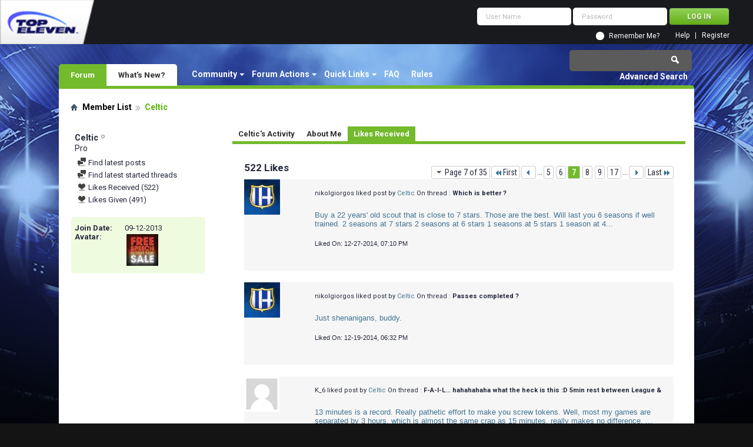

--- FILE ---
content_type: text/html; charset=utf-8
request_url: https://forum.topeleven.com/member.php?u=39149&tab=likes_received&page=7
body_size: 11120
content:
<!DOCTYPE html PUBLIC "-//W3C//DTD XHTML 1.0 Transitional//EN" "http://www.w3.org/TR/xhtml1/DTD/xhtml1-transitional.dtd">
<html xmlns="http://www.w3.org/1999/xhtml" dir="ltr" lang="en" id="vbulletin_html">
<head>
	<meta http-equiv="Content-Type" content="text/html; charset=utf-8" />
<meta id="e_vb_meta_bburl" name="vb_meta_bburl" content="https://forum.topeleven.com" />
<base href="https://forum.topeleven.com/" /><!--[if IE]></base><![endif]-->
<meta name="generator" content="vBulletin 4.2.4" />

	<link rel="Shortcut Icon" href="favicon.ico" type="image/x-icon" />


		<meta name="keywords" content="Celtic,top eleven, football manager, forum, nordeus, facebook, online football game, games, sport" />
		<meta name="description" content="Celtic is a Pro in the Top Eleven Forum. View Celtic's profile." />





	
		<script type="text/javascript" src="https://ajax.googleapis.com/ajax/libs/yui/2.9.0/build/yuiloader-dom-event/yuiloader-dom-event.js"></script>
	

<script type="text/javascript">
<!--
	if (typeof YAHOO === 'undefined') // Load ALL YUI Local
	{
		document.write('<script type="text/javascript" src="clientscript/yui/yuiloader-dom-event/yuiloader-dom-event.js?v=424"><\/script>');
		document.write('<script type="text/javascript" src="clientscript/yui/connection/connection-min.js?v=424"><\/script>');
		var yuipath = 'clientscript/yui';
		var yuicombopath = '';
		var remoteyui = false;
	}
	else	// Load Rest of YUI remotely (where possible)
	{
		var yuipath = 'https://ajax.googleapis.com/ajax/libs/yui/2.9.0/build';
		var yuicombopath = '';
		var remoteyui = true;
		if (!yuicombopath)
		{
			document.write('<script type="text/javascript" src="https://ajax.googleapis.com/ajax/libs/yui/2.9.0/build/connection/connection-min.js?v=424"><\/script>');
		}
	}
	var SESSIONURL = "s=497e417bddcdcc018013499e8629c572&";
	var SECURITYTOKEN = "guest";
	var IMGDIR_MISC = "images/misc";
	var IMGDIR_BUTTON = "images/buttons";
	var vb_disable_ajax = parseInt("0", 10);
	var SIMPLEVERSION = "424";
	var BBURL = "https://forum.topeleven.com";
	var LOGGEDIN = 0 > 0 ? true : false;
	var THIS_SCRIPT = "member";
	var RELPATH = "member.php?u=39149&amp;tab=likes_received&amp;page=7";
	var PATHS = {
		forum : "",
		cms   : "",
		blog  : ""
	};
	var AJAXBASEURL = "https://forum.topeleven.com/";
// -->
</script>
<script type="text/javascript" src="https://forum.topeleven.com/clientscript/vbulletin-core.js?v=424"></script>





	<link rel="stylesheet" type="text/css" href="css.php?styleid=7&amp;langid=1&amp;d=1686038418&amp;td=ltr&amp;sheet=bbcode.css,editor.css,popupmenu.css,reset-fonts.css,vbulletin.css,vbulletin-chrome.css,vbulletin-formcontrols.css,vbseo_buttons.css" />

	<!--[if lt IE 8]>
	<link rel="stylesheet" type="text/css" href="css.php?styleid=7&amp;langid=1&amp;d=1686038418&amp;td=ltr&amp;sheet=popupmenu-ie.css,vbulletin-ie.css,vbulletin-chrome-ie.css,vbulletin-formcontrols-ie.css,editor-ie.css" />
	<![endif]-->


<!-- Google tag (gtag.js) -->
<script async src="https://www.googletagmanager.com/gtag/js?id=G-ZKDBBV4CNF"></script>
<script>
  window.dataLayer = window.dataLayer || [];
  function gtag(){dataLayer.push(arguments);}
  gtag('js', new Date());

  gtag('config', 'G-ZKDBBV4CNF');
</script>

	<title>View Profile: Celtic - Top Eleven Forum</title>
	
	<script type="text/javascript" src="clientscript/vbulletin_quick_edit_generic.js?v=424"></script>
	<script type="text/javascript" src="clientscript/vbulletin_quick_edit_visitormessage.js?v=424"></script>
	<script type="text/javascript" src="clientscript/vbulletin_activitystream.js?v=424"></script>
	<script type="text/javascript">

	<!--
	var isIE7 = navigator.userAgent.toLowerCase().indexOf('msie 7') != -1;
	var isIE = navigator.userAgent.toLowerCase().indexOf('msie') != -1;
	var isIE6 = navigator.userAgent.toLowerCase().indexOf('msie 6') != -1;
	var THISUSERID = 39149;


	vB_XHTML_Ready.subscribe(init_PostBits_Lite);

	function init_PostBits_Lite()
	{
		var postbits = YAHOO.util.Dom.getElementsByClassName("postbit_lite", "li", "postlist");
		for (var i = 0; i < postbits.length; i++)
		{
			new PostBit_Lite(postbits[i]);
		}
	}

	function PostBit_Lite(postbit)
	{
		this.postbit = YAHOO.util.Dom.get(postbit);
		this.postid = postbit.id.substr("piccom_".length);
		this.inlinemod = new InlineModControl(this.postbit, this.postid, "imodsel");
	}

	function getParentElement(starterElement, classPattern, testTagName) {
		var currElement = starterElement;
		var foundElement = null;
		while(!foundElement && (currElement = currElement.parentNode)) {
			if ((classPattern && (currElement.className.indexOf(classPattern) != -1)) || (testTagName && (testTagName.toLowerCase() == currElement.tagName.toLowerCase()))) 
			{
				foundElement = currElement;
			}
		}
		//go up the parentNode tree until found element with matching className
		return foundElement;
	}

	//getParentElement
	function tabViewPicker(anchorObject) {
		var clickedTabId = null;
		var tabtree = getParentElement(anchorObject,"tabslight");
		var anchorInventory = tabtree.getElementsByTagName("a");

		var tabIds = [];
		for (var i=0; (currAnchor = anchorInventory[i]); i++) {
			var anchorId = currAnchor.href.substring(currAnchor.href.indexOf("#") + 1, currAnchor.href.length);
			var parentDd = getParentElement(currAnchor,null,"dd");
			if (currAnchor == anchorObject) {
				clickedTabId = anchorId;
				parentDd.className = "userprof_module";
			}
			else
			{
				parentDd.className = "userprof_moduleinactive";
			}
			tabIds.push(anchorId);
		}
	
		//loop thru anchors to gather all tab IDs and set appropriate selected status
		for (var j=0; (currTabId = tabIds[j]); j++) {
			var elem = document.getElementById("view-" + currTabId);
			if (!elem) {continue;}
			if (currTabId == clickedTabId) {
				//elem.className="selected_view_section";
				YAHOO.util.Dom.replaceClass(elem, "view_section", "selected_view_section");
			}
			else
			{
				//elem.className="view_section";
				YAHOO.util.Dom.replaceClass(elem, "selected_view_section", "view_section");
			}
		}

		//set appropriate status on all tabs.
		return false;
	}
	//-->
    </script>

	

	

	
		<link rel="stylesheet" type="text/css" href="css.php?styleid=7&amp;langid=1&amp;d=1686038418&amp;td=ltr&amp;sheet=activitystream.css,sidebar.css,forumbits.css,postbit.css,postbit-lite.css,showthread.css,member.css,user,39149" />
	

	<style type="text/css"></style>

	<!--[if lt IE 8]><link rel="stylesheet" type="text/css" href="css.php?styleid=7&amp;langid=1&amp;d=1686038418&amp;td=ltr&amp;sheet=sidebar-ie.css,member-ie.css,postbit-lite-ie.css" /><![endif]-->

	

	
		<link rel="stylesheet" type="text/css" href="css.php?userid=39149&amp;cssuid=0&amp;d=1768605632&amp;td=ltr&amp;styleid=0&amp;sheet=userprofile.css" />
		<link rel="stylesheet" type="text/css" href="css.php?styleid=7&amp;langid=1&amp;d=1686038418&amp;td=ltr&amp;sheet=additional.css" />
<script type="text/javascript" src="vbseo/resources/scripts/vbseo_ui.js?v=a4"></script>
<script type="text/javascript">
 YAHOO.util.Event.onDOMReady(function (){
 	vbseoui = new vBSEO_UI();
 	vbseoui.page_init(Array('postbody','blogbit','content','postcontainer','vbseo_like_postbit'), Array("php",1));
 });
</script>

	
</head>

<body>
	
<!-- Tapatalk Detect body start -->
<script type="text/javascript">if (typeof(tapatalkDetect) == "function") tapatalkDetect()</script>
<!-- Tapatalk Detect banner body end -->

<div class="above_body"> <!-- closing tag is in template navbar -->
<div id="header" class="floatcontainer doc_header">
	<div><a onclick="_gaq.push(['_trackEvent', 'Outgoing', 'www.topeleven.com', '/']);" name="top" href="http://www.topeleven.com/" class="logo-image"><img src="images/mobile/topeleven-logo.png" alt="Top Eleven Forum - Powered by vBulletin" /></a></div>
	<div id="toplinks" class="toplinks">
		
<div style="om_loginform">
			<script type="text/javascript" src="clientscript/vbulletin_md5.js?v=424"></script>
			<form id="navbar_loginform" action="login.php?do=login" method="post" onsubmit="md5hash(vb_login_password, vb_login_md5password, vb_login_md5password_utf, 0)">
				<fieldset id="logindetails" class="logindetails">
					<div>
						<div>
					<input type="text" class="textbox default-value" name="vb_login_username" id="navbar_username" size="10" accesskey="u" tabindex="101" value="User Name" />
					<input type="password" class="textbox" tabindex="102" name="vb_login_password" id="navbar_password" size="10" />
					<input type="text" class="textbox default-value" tabindex="102" name="vb_login_password_hint" id="navbar_password_hint" size="10" value="Password" style="display:none;" />
					<input type="submit" class="loginbutton" tabindex="104" value="Log in" title="Enter your username and password in the boxes provided to login, or click the 'register' button to create a profile for yourself." accesskey="s" />
						</div>
					</div>
				</fieldset>
				<div id="remember" class="remember">
					<input type="checkbox" name="cookieuser" value="1" id="cb_cookieuser_navbar" class="cb_cookieuser_navbar" accesskey="c" tabindex="103" /> <label for="cb_cookieuser_navbar">Remember Me?</label>
				</div>

				<input type="hidden" name="s" value="497e417bddcdcc018013499e8629c572" />
				<input type="hidden" name="securitytoken" value="guest" />
				<input type="hidden" name="do" value="login" />
				<input type="hidden" name="vb_login_md5password" />
				<input type="hidden" name="vb_login_md5password_utf" />
			</form>
			<script type="text/javascript">
			YAHOO.util.Dom.setStyle('navbar_password_hint', "display", "inline");
			YAHOO.util.Dom.setStyle('navbar_password', "display", "none");
			vB_XHTML_Ready.subscribe(function()
			{
			//
				YAHOO.util.Event.on('navbar_username', "focus", navbar_username_focus);
				YAHOO.util.Event.on('navbar_username', "blur", navbar_username_blur);
				YAHOO.util.Event.on('navbar_password_hint', "focus", navbar_password_hint);
				YAHOO.util.Event.on('navbar_password', "blur", navbar_password);
			});
			
			function navbar_username_focus(e)
			{
			//
				var textbox = YAHOO.util.Event.getTarget(e);
				if (textbox.value == 'User Name')
				{
				//
					textbox.value='';
					textbox.style.color='#26293c';
				}
			}

			function navbar_username_blur(e)
			{
			//
				var textbox = YAHOO.util.Event.getTarget(e);
				if (textbox.value == '')
				{
				//
					textbox.value='User Name';
					textbox.style.color='#26293c';
				}
			}
			
			function navbar_password_hint(e)
			{
			//
				var textbox = YAHOO.util.Event.getTarget(e);
				
				YAHOO.util.Dom.setStyle('navbar_password_hint', "display", "none");
				YAHOO.util.Dom.setStyle('navbar_password', "display", "inline");
				YAHOO.util.Dom.get('navbar_password').focus();
			}

			function navbar_password(e)
			{
			//
				var textbox = YAHOO.util.Event.getTarget(e);
				
				if (textbox.value == '')
				{
					YAHOO.util.Dom.setStyle('navbar_password_hint', "display", "inline");
					YAHOO.util.Dom.setStyle('navbar_password', "display", "none");
				}
			}
			</script>
				</div>

			<ul class="nouser">
			
				<li><a href="register.php" rel="nofollow">Register</a></li>
			
				<li><a rel="help" href="faq.php">Help</a></li>
				
				
			</ul>
		
	</div>
	<div class="ad_global_header">
		
		
	</div>
	<hr />
</div>
	<div id="navbar" class="navbar">
	<ul id="navtabs" class="navtabs floatcontainer">
		
		
	
		<li class="selected" id="vbtab_forum">
			<a class="navtab" href="/">Forum</a>
		</li>
		
		
			<ul class="floatcontainer">
				
					
						<li class="popupmenu" id="vbmenu_community">
							<a href="javascript://" class="popupctrl">Community</a>
							<ul class="popupbody popuphover">
								
									<li id="vbclink_members"><a href="members/list/">Member List</a></li>
								
							</ul>
						</li>
					
				
					
						<li class="popupmenu" id="vbmenu_actions">
							<a href="javascript://" class="popupctrl">Forum Actions</a>
							<ul class="popupbody popuphover">
								
									<li id="vbalink_mfr"><a rel="nofollow" href="forumdisplay.php?do=markread&amp;markreadhash=guest">Mark Forums Read</a></li>
								
							</ul>
						</li>
					
				
					
						<li class="popupmenu" id="vbmenu_qlinks">
							<a href="javascript://" class="popupctrl">Quick Links</a>
							<ul class="popupbody popuphover">
								
									<li id="vbqlink_posts"><a href="search.php?do=getdaily&amp;contenttype=vBForum_Post">Today's Posts</a></li>
								
									<li id="vbqlink_leaders"><a href="showgroups.php">View Site Leaders</a></li>
								
							</ul>
						</li>
					
				
					
						
							<li id="vbflink_faq"><a href="faq.php">FAQ</a></li>
						
					
				
					
						
							<li id="link_mza4_288"><a rel="nofollow" href="/misc.php?do=showrules">Rules</a></li>
						
					
				
			</ul>
		

	
		<li  id="vbtab_whatsnew">
			<a class="navtab" href="activity.php">What's New?</a>
		</li>
		
		

		
	</ul>
	
		<div id="globalsearch" class="globalsearch">
			<form action="search.php?do=process" method="post" id="navbar_search" class="navbar_search">
				
				<input type="hidden" name="securitytoken" value="guest" />
				<input type="hidden" name="do" value="process" />
				<span class="textboxcontainer"><span><input type="text" value="" name="query" class="textbox" tabindex="99"/></span></span>
				<span class="buttoncontainer"><span><input type="image" class="searchbutton" src="images/buttons/search.png" name="submit" onclick="document.getElementById('navbar_search').submit;" tabindex="100"/></span></span>
			</form>
			<ul class="navbar_advanced_search">
				<li><a href="search.php" accesskey="4">Advanced Search</a></li>
				
			</ul>
		</div>
	
</div>
</div><!-- closing div for above_body -->

<div class="body_wrapper">
<div id="breadcrumb" class="breadcrumb">
	<ul class="floatcontainer">
		<li class="navbithome"><a href="https://forum.topeleven.com/forum.php" accesskey="1"><img src="images/misc/navbit-home.png" alt="Home" /></a></li>
		
	<li class="navbit"><a href="members/list/">Member List</a></li>

		
	<li class="navbit lastnavbit"><span>Celtic</span></li>

	</ul>
	<hr />
</div>






	
	<div class="member_content userprof fullwidth" style="display:block;float:left" id="member_content">
		<div class="profile_widgets member_summary userprof_moduleinactive userprof_moduleinactive_border sidebarleft" id="sidebar_container">
			<div class="block mainblock moduleinactive_bg">
				<h1 class="blocksubhead prof_blocksubhead">
					
					<span id="userinfo">
						<span class="member_username">Celtic</span>
						<span class="member_status"><img class="inlineimg onlinestatus" src="images/statusicon/user-offline.png" alt="Celtic is offline" border="0" />
</span>
						
							<br />
							<span class="usertitle">Pro</span>
						
						
						
					</span>
				</h1>
				<div id="userinfoblock" class="floatcontainer">
					
					<ul id="usermenu" class="usermenu">
						
						
						
						
						
						
						
						<li><a rel="nofollow" href="search.php?do=finduser&amp;userid=39149&amp;contenttype=vBForum_Post&amp;showposts=1"><img src="images/site_icons/forum.png" alt="Find latest posts" class="inlineimg" /> Find latest posts</a></li>
						<li><a rel="nofollow" href="search.php?do=finduser&amp;userid=39149&amp;starteronly=1&amp;contenttype=vBForum_Thread"><img src="images/site_icons/forum.png" alt="Find latest started threads" class="inlineimg" /> Find latest started threads</a></li>
						
						
						
					<li><a rel="nofollow" href="member.php?u=39149&amp;tab=likes_received"><img src="vbseo/resources/images/forum/vbseo_like.png" alt="Likes Received" class="inlineimg" /> Likes Received (522)</a></li>
<li><a rel="nofollow" href="member.php?u=39149&amp;tab=likes_given"><img src="vbseo/resources/images/forum/vbseo_like.png" alt="Likes Given" class="inlineimg" /> Likes Given (491)</a></li>

</ul>
				</div>
			</div>
		  
		  
		  <!-- stats_mini -->
<div id="view-stats_mini" class="subsection block">
	<div class="mini_stats blockbody userprof_content userprof_content_border">
	<div class="userinfo " >
		<h5 class="blocksubhead userprof_blocksubhead smaller">Mini Statistics</h5>
		<div class="blockrow member_blockrow">

			<dl class="stats">
				<dt>Join Date</dt>
				<dd> 09-12-2013</dd>
			</dl>
	
	

			
			
			<dl class="stats">
				<dt>Avatar</dt>
				<dd class="avatar"><img src="image.php?u=39149&amp;dateline=1399186299&amp;type=thumb" alt="Celtic's Avatar"   width="60" height="60" id="user_avatar" /></dd>
			</dl>
			
		</div>
	</div><!-- blockbody -->
</div><!-- widget block mini_stats -->
</div>
<div class="underblock"></div>
<!-- / stats_mini -->
		  
		  
		  
		  
		  
		  
		  
		  
		  
		  
		</div>
		<div class="member_tabs contentright" id="userprof_content_container">

			<div class="tabbackground" id="profile_tabs">
				<div class="floatleft" id="tab_container">
					<dl class="tabslight">
						<dt>Tab Content</dt>
						
						<dd class="userprof_moduleinactive" ><a rel="nofollow" id="activitystream-tab" href="member.php?u=39149&amp;tab=activitystream#activitystream" onclick="return tabViewPicker(this);">Celtic's Activity</a></dd>
						
						<dd class="userprof_moduleinactive" ><a rel="nofollow" id="aboutme-tab" href="member.php?u=39149&amp;tab=aboutme#aboutme" onclick="return tabViewPicker(this);">About Me</a></dd>
						
						
						
						<dd class="userprof_module" ><a rel="nofollow" id="likes_received-tab" href="member.php?u=39149&amp;tab=likes_received#likes_received" onclick="return tabViewPicker(this);">Likes Received</a></dd>
					</dl>
				</div>
				
					
				
				<div class="memberprofiletabunder"></div>
			</div>

			<div class="profile_content userprof">
				<div id="view-activitystream" class="view_section">
					<script type="text/javascript">
<!--
	var activity_stream_options = {
		'type'        : 'member',
		'mindateline' : '0',
		'maxdateline' : '0',
		'minscore'    : '0',
		'minid'       : '',
		'maxid'       : '',
		'count'       : '0',
		'totalcount'  : '0',
		'perpage'     : '30',
		'refresh'     : '1'
	};
// -->
</script>
<div class="activitystream_block">
	<div id="activity_tab_container">
		<div>
			<dl class="as-tabs">
				<dt>Tab Content</dt>
				<dd id="asall" class="selected"><div><a rel="nofollow" href="member.php?u=39149&amp;tab=activitystream&amp;type=all">All</a></div></dd>
				<dd id="asuser" class=""><div><a rel="nofollow" href="member.php?u=39149&amp;tab=activitystream&amp;type=user">Celtic</a></div></dd>
				
				
				<dd id="asphoto" class=""><div><a rel="nofollow" href="member.php?u=39149&amp;tab=activitystream&amp;type=photos">Photos</a></div></dd>
			</dl>
		</div>
	</div>
	
	<div id="newactivity_container" class="newactivity hidden userprof_headers userprof_headers_border">
		<span id="newactivitylink">New Activity (<span id="newactivitycount"></span>)</span>
	</div>	
	
	<div id="newactivity_nomore" class="newactivity hidden userprof_headers userprof_headers_border">
		<span>Please reload this page to view the 200+ new activity items that have been created.</span>
	</div>	

	<ul id="activitylist">
		<li id="olderactivity" class="hidden">
			<div class="block1"><hr /></div>
			<div class="block2">Older Activity</div>
			<div class="block3"><hr /></div>
		</li>
		
	</ul>
	
	<div id="moreactivity_container" class="moreactivity userprof_headers userprof_headers_border">
		<a rel="nofollow" id="moreactivitylink" class="hidden" href="member.php?u=39149&amp;tab=activitystream&amp;type=all&amp;page=8">More Activity</a>
		<span id="noresults" class="hidden">No More Results</span>
		<span id="noactivity">No Recent Activity</span>
		<img id="moreactivityprogress" class="hidden" src="images/misc/progress3.gif" alt="" />	
	</div>
</div>
				</div>
				<div id="view-visitor_messaging" class="view_section vm_other_prof">
					
				</div>
				<div id="view-aboutme" class="view_section">
					
					
					<!-- stats -->
<div id="view-stats" class="subsection block">
	<!-- Statistics -->
<div class="blocksubhead subsectionhead userprof_headers userprof_headers_border" >
<h4 id="view-statistics" class="subsectionhead-understate"  style="width:100%">Statistics</h4><br />
</div>
<div class="blockbody subsection userprof_content userprof_content_border">

	
	<h5 class="subblocksubhead subsubsectionhead first">Total Posts</h5>
	<dl class="blockrow stats">
		<dt>Total Posts</dt>
		<dd> 999</dd>
	</dl>
	<dl class="blockrow stats">
		<dt>Posts Per Day</dt>
		<dd> 0.22</dd>
	</dl>
	

	


	

	

	

	<h5 class="subblocksubhead subsubsectionhead">General Information</h5>
	
	
	<dl class="blockrow stats">
		<dt>Join Date</dt>
		<dd> 09-12-2013</dd>
	</dl>
	
	

	
</div>
<!-- view-statistics -->
</div>
<div class="underblock"></div>
<!-- / stats -->
				</div>
				<div id="view-friends-content" class="view_section">
					
				</div>
				<div id="view-infractions-content" class="view_section">
					
				</div>
				<div id="view-reputation-content" class="view_section">
					
				</div>
				
<div id="view-likesreceived" class="selected_view_section">
<div class="blockbody">
<div class="blockrow" id="likelist">
<style type="text/css">
 
#likes_received-tab, #likes_received-tab a:hover,
#likes_given-tab, #likes_given-tab a:hover {height:25px; display:inline; background-color:transparent; margin:0px; padding:0px; text-align:center; border:none;}
a:hover#likes_received-tab,a:hover#likes_given-tab {background:transparent;}
 

#above_postlist .paginat3ion {position:absolute;right:0px;}
#likelist {margin-top:0;position:relative;width:100%;}
</style>

<h3 class="subsectionhead userprof_title">522 Likes</h3>
<div id="above_postlist"><div id="pagination_top">
<form action="member.php?u=39149&amp;tab=likes_received" method="get" class="pagination popupmenu nohovermenu">
<input type="hidden" name="u" value="39149&tab" />
	
		<span class="popupspan"><a href="javascript://" class="popupctrl"><img src="images/misc/black_downward_arrow.png" title="" alt="" />Page 7 of 35</a></span>
		
		<span class="first_last"><a rel="start" href="member.php?u=39149&amp;tab=likes_received" title="First Page - Results 1 to 15 of 522"><img src="images/pagination/first-right.png" alt="First" />First</a></span>
		
		
		<span class="prev_next"><a rel="prev" href="member.php?u=39149&amp;tab=likes_received&amp;page=6" title="Prev Page - Results 76 to 90 of 522"><img src="images/pagination/previous-right.png" alt="Previous" /></a></span>
		
		
		<span class="separator">...</span>
		
		<span><a rel="nofollow" href="member.php?u=39149&amp;tab=likes_received&amp;page=5" title="Show results 61 to 75 of 522">5</a></span><span><a rel="nofollow" href="member.php?u=39149&amp;tab=likes_received&amp;page=6" title="Show results 76 to 90 of 522">6</a></span><span class="selected"><a href="javascript://" title="Results 91 to 105 of 522">7</a></span><span><a rel="nofollow" href="member.php?u=39149&amp;tab=likes_received&amp;page=8" title="Show results 106 to 120 of 522">8</a></span><span><a rel="nofollow" href="member.php?u=39149&amp;tab=likes_received&amp;page=9" title="Show results 121 to 135 of 522">9</a></span><span><a rel="nofollow" href="member.php?u=39149&amp;tab=likes_received&amp;page=17" title="Show results 241 to 255 of 522"><!--+10-->17</a></span>
		
		<span class="separator">...</span>
		
		
		<span class="prev_next"><a rel="next" href="member.php?u=39149&amp;tab=likes_received&amp;page=8" title="Next Page - Results 106 to 120 of 522"><img src="images/pagination/next-right.png" alt="Next" /></a></span>
		
		
		<span class="first_last"><a rel="nofollow" href="member.php?u=39149&amp;tab=likes_received&amp;page=35" title="Last Page - Results 511 to 522 of 522">Last<img src="images/pagination/last-right.png" alt="Last" /></a></span>
		
	
	<ul class="popupbody popuphover">
		<li class="formsubmit jumptopage"><label>Jump to page: <input type="text" name="page" size="4" /></label> <input type="submit" class="button" value="Go" /></li>
	</ul>
</form>
</div></div>

<ol class="selected_view_section">
<li class="postbit postbit-lite postcontainer" id="like_311103">
	
		
			<a rel="nofollow" href="member.php?u=82275" class="avatarlink">
				<img src="image.php?u=82275&amp;dateline=1440169067" alt="nikolgiorgos" />
			</a>
		
	
	
	<div class="postbithead likehead">
		<span>
			nikolgiorgos liked post by <a rel="nofollow" href="member.php?u=39149">Celtic</a> On thread : <strong>Which is better ?</strong>
		</span>
	</div>		
	<blockquote class="posttext restore">
		<a href="top-eleven-general-discussion/31123-better.html#post311103">Buy a 22 years' old scout that is close to 7 stars. Those are the best. Will last you 6 seasons if well trained. 
 
2 seasons at 7 stars 
2 seasons at 6 stars 
1 seasons at 5 stars 
1 season at 4...</a>
	</blockquote>
	<blockquote class="posttext likedate">
		Liked On: 12-27-2014, <span class="time">07:10 PM</span>
	</blockquote>
	
	
</li><li class="postbit postbit-lite postcontainer" id="like_309834">
	
		
			<a rel="nofollow" href="member.php?u=82275" class="avatarlink">
				<img src="image.php?u=82275&amp;dateline=1440169067" alt="nikolgiorgos" />
			</a>
		
	
	
	<div class="postbithead likehead">
		<span>
			nikolgiorgos liked post by <a rel="nofollow" href="member.php?u=39149">Celtic</a> On thread : <strong>Passes completed ?</strong>
		</span>
	</div>		
	<blockquote class="posttext restore">
		<a href="top-eleven-general-discussion/30947-passes-completed.html#post309834">Just shenanigans, buddy.</a>
	</blockquote>
	<blockquote class="posttext likedate">
		Liked On: 12-19-2014, <span class="time">06:32 PM</span>
	</blockquote>
	
	
</li><li class="postbit postbit-lite postcontainer" id="like_309103">
	
		
			<a rel="nofollow" href="member.php?u=80614" class="avatarlink">
				<img src="images/misc/unknown.gif" alt="K_6" />
			</a>
		
	
	
	<div class="postbithead likehead">
		<span>
			K_6 liked post by <a rel="nofollow" href="member.php?u=39149">Celtic</a> On thread : <strong>F-A-I-L... hahahahaha what the heck is this :D 5min rest between League &amp; Cup game ?</strong>
		</span>
	</div>		
	<blockquote class="posttext restore">
		<a href="top-eleven-general-discussion/30875-f-i-l-hahahahaha-what-heck-d-5min-rest-between-league-cup-game-post309103.html">13 minutes is a record. Really pathetic effort to make you screw tokens. 
 
Well, most my games are separated by 3 hours, which is almost the same crap as 15 minutes, really makes no difference. 
...</a>
	</blockquote>
	<blockquote class="posttext likedate">
		Liked On: 12-16-2014, <span class="time">05:05 PM</span>
	</blockquote>
	
	
</li><li class="postbit postbit-lite postcontainer" id="like_309103">
	
		
			<a rel="nofollow" href="member.php?u=77197" class="avatarlink">
				<img src="image.php?u=77197&amp;dateline=1445547001" alt="BeckStar" />
			</a>
		
	
	
	<div class="postbithead likehead">
		<span>
			BeckStar liked post by <a rel="nofollow" href="member.php?u=39149">Celtic</a> On thread : <strong>F-A-I-L... hahahahaha what the heck is this :D 5min rest between League &amp; Cup game ?</strong>
		</span>
	</div>		
	<blockquote class="posttext restore">
		<a href="top-eleven-general-discussion/30875-f-i-l-hahahahaha-what-heck-d-5min-rest-between-league-cup-game-post309103.html">13 minutes is a record. Really pathetic effort to make you screw tokens. 
 
Well, most my games are separated by 3 hours, which is almost the same crap as 15 minutes, really makes no difference. 
...</a>
	</blockquote>
	<blockquote class="posttext likedate">
		Liked On: 12-16-2014, <span class="time">03:25 AM</span>
	</blockquote>
	
	
</li><li class="postbit postbit-lite postcontainer" id="like_308810">
	
		
			<a rel="nofollow" href="member.php?u=52085" class="avatarlink">
				<img src="image.php?u=52085&amp;dateline=1389467968" alt="Qambu Yaasi" />
			</a>
		
	
	
	<div class="postbithead likehead">
		<span>
			Qambu Yaasi liked post by <a rel="nofollow" href="member.php?u=39149">Celtic</a> On thread : <strong>Bot Bidders</strong>
		</span>
	</div>		
	<blockquote class="posttext restore">
		<a href="top-eleven-general-discussion/30845-bot-bidders-post308810.html">You felt he was defying your manhood? :D</a>
	</blockquote>
	<blockquote class="posttext likedate">
		Liked On: 12-15-2014, <span class="time">05:33 AM</span>
	</blockquote>
	
	
</li><li class="postbit postbit-lite postcontainer" id="like_308341">
	
		
			<a rel="nofollow" href="member.php?u=79659" class="avatarlink">
				<img src="image.php?u=79659&amp;dateline=1585489866" alt="dave1311" />
			</a>
		
	
	
	<div class="postbithead likehead">
		<span>
			dave1311 liked post by <a rel="nofollow" href="member.php?u=39149">Celtic</a> On thread : <strong>24th Dec too 2nd of Jan</strong>
		</span>
	</div>		
	<blockquote class="posttext restore">
		<a href="top-eleven-general-discussion/30801-24th-dec-too-2nd-jan-post308341.html">Offering 1 pack for Christmas and another one for New Year is like giving a postcard from vacations in the Caribbean to someone in prison for the next 10 years. Ok, 2 postcards.</a>
	</blockquote>
	<blockquote class="posttext likedate">
		Liked On: 12-14-2014, <span class="time">08:32 AM</span>
	</blockquote>
	
	
</li><li class="postbit postbit-lite postcontainer" id="like_308035">
	
		
			<a rel="nofollow" href="member.php?u=64176" class="avatarlink">
				<img src="image.php?u=64176&amp;dateline=1393171090" alt="Green Lion" />
			</a>
		
	
	
	<div class="postbithead likehead">
		<span>
			Green Lion liked post by <a rel="nofollow" href="member.php?u=39149">Celtic</a> On thread : <strong>4424</strong>
		</span>
	</div>		
	<blockquote class="posttext restore">
		<a href="top-eleven-general-discussion/30764-4424.html#post308035">34037 
 
Seems legit.</a>
	</blockquote>
	<blockquote class="posttext likedate">
		Liked On: 12-13-2014, <span class="time">07:10 PM</span>
	</blockquote>
	
	
</li><li class="postbit postbit-lite postcontainer" id="like_308035">
	
		
			<a rel="nofollow" href="member.php?u=82275" class="avatarlink">
				<img src="image.php?u=82275&amp;dateline=1440169067" alt="nikolgiorgos" />
			</a>
		
	
	
	<div class="postbithead likehead">
		<span>
			nikolgiorgos liked post by <a rel="nofollow" href="member.php?u=39149">Celtic</a> On thread : <strong>4424</strong>
		</span>
	</div>		
	<blockquote class="posttext restore">
		<a href="top-eleven-general-discussion/30764-4424.html#post308035">34037 
 
Seems legit.</a>
	</blockquote>
	<blockquote class="posttext likedate">
		Liked On: 12-13-2014, <span class="time">10:53 AM</span>
	</blockquote>
	
	
</li><li class="postbit postbit-lite postcontainer" id="like_307398">
	
		
			<a rel="nofollow" href="member.php?u=56188" class="avatarlink">
				<img src="images/misc/unknown.gif" alt="cookizzz" />
			</a>
		
	
	
	<div class="postbithead likehead">
		<span>
			cookizzz liked post by <a rel="nofollow" href="member.php?u=39149">Celtic</a> On thread : <strong>What about a New tournament to entertain other managers?</strong>
		</span>
	</div>		
	<blockquote class="posttext restore">
		<a href="top-eleven-general-discussion/30688-what-about-new-tournament-entertain-other-managers.html#post307398">You're more pragmatic but most managers get bored. Other reasons... 
 
If you don't make it into the Champions League, you save in red and green packs, but you'll miss prize money, skill points and...</a>
	</blockquote>
	<blockquote class="posttext likedate">
		Liked On: 12-11-2014, <span class="time">04:00 PM</span>
	</blockquote>
	
	
</li><li class="postbit postbit-lite postcontainer" id="like_303749">
	
		
			<a rel="nofollow" href="member.php?u=7517" class="avatarlink">
				<img src="images/misc/unknown.gif" alt="tarcanes92" />
			</a>
		
	
	
	<div class="postbithead likehead">
		<span>
			tarcanes92 liked post by <a rel="nofollow" href="member.php?u=39149">Celtic</a> On thread : <strong>18 year old free agents, where do they go?</strong>
		</span>
	</div>		
	<blockquote class="posttext restore">
		<a href="top-eleven-general-discussion/30323-18-year-old-free-agents-where-do-they-go-post303749.html">They get deleted just like the scouts you never buy.</a>
	</blockquote>
	<blockquote class="posttext likedate">
		Liked On: 12-06-2014, <span class="time">08:31 PM</span>
	</blockquote>
	
	
</li><li class="postbit postbit-lite postcontainer" id="like_306592">
	
		
			<a rel="nofollow" href="member.php?u=79380" class="avatarlink">
				<img src="image.php?u=79380&amp;dateline=1416143855" alt="Marwan Younis" />
			</a>
		
	
	
	<div class="postbithead likehead">
		<span>
			Marwan Younis liked post by <a rel="nofollow" href="member.php?u=39149">Celtic</a> On thread : <strong>Scout vs. Fast Trainer</strong>
		</span>
	</div>		
	<blockquote class="posttext restore">
		<a href="top-eleven-general-discussion/30614-scout-vs-fast-trainer-post306592.html">That's a monster player. Go up to 20~25 tokens for him.</a>
	</blockquote>
	<blockquote class="posttext likedate">
		Liked On: 12-06-2014, <span class="time">11:14 AM</span>
	</blockquote>
	
	
</li><li class="postbit postbit-lite postcontainer" id="like_306592">
	
		
			<a rel="nofollow" href="member.php?u=77197" class="avatarlink">
				<img src="image.php?u=77197&amp;dateline=1445547001" alt="BeckStar" />
			</a>
		
	
	
	<div class="postbithead likehead">
		<span>
			BeckStar liked post by <a rel="nofollow" href="member.php?u=39149">Celtic</a> On thread : <strong>Scout vs. Fast Trainer</strong>
		</span>
	</div>		
	<blockquote class="posttext restore">
		<a href="top-eleven-general-discussion/30614-scout-vs-fast-trainer-post306592.html">That's a monster player. Go up to 20~25 tokens for him.</a>
	</blockquote>
	<blockquote class="posttext likedate">
		Liked On: 12-06-2014, <span class="time">04:23 AM</span>
	</blockquote>
	
	
</li><li class="postbit postbit-lite postcontainer" id="like_306167">
	
		
			<a rel="nofollow" href="member.php?u=77197" class="avatarlink">
				<img src="image.php?u=77197&amp;dateline=1445547001" alt="BeckStar" />
			</a>
		
	
	
	<div class="postbithead likehead">
		<span>
			BeckStar liked post by <a rel="nofollow" href="member.php?u=39149">Celtic</a> On thread : <strong>Pepsi Kod daily 25 limit why ??</strong>
		</span>
	</div>		
	<blockquote class="posttext restore">
		<a href="top-eleven-general-discussion/30540-pepsi-kod-daily-25-limit-why-post306167.html">You get one code per can/bottle ??</a>
	</blockquote>
	<blockquote class="posttext likedate">
		Liked On: 12-04-2014, <span class="time">01:13 PM</span>
	</blockquote>
	
	
</li><li class="postbit postbit-lite postcontainer" id="like_305191">
	
		
			<a rel="nofollow" href="member.php?u=52294" class="avatarlink">
				<img src="image.php?u=52294&amp;dateline=1386531329" alt="Cholo Simeone" />
			</a>
		
	
	
	<div class="postbithead likehead">
		<span>
			Cholo Simeone liked post by <a rel="nofollow" href="member.php?u=39149">Celtic</a> On thread : <strong>Really hate the transfer system</strong>
		</span>
	</div>		
	<blockquote class="posttext restore">
		<a href="top-eleven-general-discussion/30464-really-hate-transfer-system-post305191.html">They merged the markets of different servers, precisely to make people fight and destroy tokens. 
 
Now people from several places get to see the same players.</a>
	</blockquote>
	<blockquote class="posttext likedate">
		Liked On: 12-02-2014, <span class="time">09:11 PM</span>
	</blockquote>
	
	
</li><li class="postbit postbit-lite postcontainer" id="like_305458">
	
		
			<a rel="nofollow" href="member.php?u=52294" class="avatarlink">
				<img src="image.php?u=52294&amp;dateline=1386531329" alt="Cholo Simeone" />
			</a>
		
	
	
	<div class="postbithead likehead">
		<span>
			Cholo Simeone liked post by <a rel="nofollow" href="member.php?u=39149">Celtic</a> On thread : <strong>Nice market. 16 days into season and stil have to spend 30 tokens (4€) for a &quot;player&quot;</strong>
		</span>
	</div>		
	<blockquote class="posttext restore">
		<a href="top-eleven-general-discussion/30496-nice-market-16-days-into-season-stil-have-spend-30-tokens-4%E2%82%AC-player.html#post305458">I recognized it was a Nordeus generated player and thought that for 106$ with 18 years I'd have a jewel here. So I went through the bid war and won it after 30 rounds!! but training told me...</a>
	</blockquote>
	<blockquote class="posttext likedate">
		Liked On: 12-02-2014, <span class="time">09:08 PM</span>
	</blockquote>
	
	
</li>
</ol>

<div id="below_postlist">
<form action="member.php?u=39149&amp;tab=likes_received" method="get" class="pagination popupmenu nohovermenu">
<input type="hidden" name="u" value="39149&tab" />
	
		<span class="popupspan"><a href="javascript://" class="popupctrl"><img src="images/misc/black_downward_arrow.png" title="" alt="" />Page 7 of 35</a></span>
		
		<span class="first_last"><a rel="start" href="member.php?u=39149&amp;tab=likes_received" title="First Page - Results 1 to 15 of 522"><img src="images/pagination/first-right.png" alt="First" />First</a></span>
		
		
		<span class="prev_next"><a rel="prev" href="member.php?u=39149&amp;tab=likes_received&amp;page=6" title="Prev Page - Results 76 to 90 of 522"><img src="images/pagination/previous-right.png" alt="Previous" /></a></span>
		
		
		<span class="separator">...</span>
		
		<span><a rel="nofollow" href="member.php?u=39149&amp;tab=likes_received&amp;page=5" title="Show results 61 to 75 of 522">5</a></span><span><a rel="nofollow" href="member.php?u=39149&amp;tab=likes_received&amp;page=6" title="Show results 76 to 90 of 522">6</a></span><span class="selected"><a href="javascript://" title="Results 91 to 105 of 522">7</a></span><span><a rel="nofollow" href="member.php?u=39149&amp;tab=likes_received&amp;page=8" title="Show results 106 to 120 of 522">8</a></span><span><a rel="nofollow" href="member.php?u=39149&amp;tab=likes_received&amp;page=9" title="Show results 121 to 135 of 522">9</a></span><span><a rel="nofollow" href="member.php?u=39149&amp;tab=likes_received&amp;page=17" title="Show results 241 to 255 of 522"><!--+10-->17</a></span>
		
		<span class="separator">...</span>
		
		
		<span class="prev_next"><a rel="next" href="member.php?u=39149&amp;tab=likes_received&amp;page=8" title="Next Page - Results 106 to 120 of 522"><img src="images/pagination/next-right.png" alt="Next" /></a></span>
		
		
		<span class="first_last"><a rel="nofollow" href="member.php?u=39149&amp;tab=likes_received&amp;page=35" title="Last Page - Results 511 to 522 of 522">Last<img src="images/pagination/last-right.png" alt="Last" /></a></span>
		
	
	<ul class="popupbody popuphover">
		<li class="formsubmit jumptopage"><label>Jump to page: <input type="text" name="page" size="4" /></label> <input type="submit" class="button" value="Go" /></li>
	</ul>
</form>
</div>

</div>
</div>
</div>



			</div>
		</div>
	</div>
	
<div id="footer" class="floatcontainer footer">

	<form action="forum.php" method="get" id="footer_select" class="footer_select">

            <!-- BEGIN hide quick style chooser to all but admins -->
            
            <!-- END hide quick style chooser to all but admins -->
		
		
	</form>

	<ul id="footer_links" class="footer_links">
		
		
		
		
		<li><a href="sitemap/">Archive</a></li>
		
		<li><a onclick="_gaq.push(['_trackEvent', 'Outgoing', 'nordeus.com', '/privacy-policy/']);" href="https://nordeus.com/privacy-policy/">Privacy Statement</a></li>
		<li><a onclick="_gaq.push(['_trackEvent', 'Outgoing', 'nordeus.com', '/terms-of-service/']);" href="https://nordeus.com/terms-of-service/">Terms of Service</a></li>
		<li><a rel="nofollow" href="member.php?u=39149&amp;tab=likes_received&amp;page=7#top" onclick="document.location.hash='top'; return false;">Top</a></li>
	</ul>
	
	
	
	
	<script type="text/javascript">
	<!--
		// Main vBulletin Javascript Initialization
		vBulletin_init();
	//-->
	</script>
        
</div>
</div> <!-- closing div for body_wrapper -->

<div class="footer_padding" style="height: 30px;"></div>
<div class="below_body" style="display: none;">
<div id="footer_time" class="shade footer_time">All times are GMT. The time now is <span class="time">11:20 PM</span>.</div>

<div id="footer_copyright" class="shade footer_copyright">
	<!-- Do not remove this copyright notice -->
	Powered by <a onclick="_gaq.push(['_trackEvent', 'Outgoing', 'www.vbulletin.com', '']);" href="https://www.vbulletin.com" id="vbulletinlink">vBulletin&reg;</a> Version 4.2.4 <br />Copyright &copy; 2026 vBulletin Solutions, Inc. All rights reserved. 
	
<br />Search Engine Friendly URLs by <a onclick="_gaq.push(['_trackEvent', 'Outgoing', 'www.crawlability.com', '/vbseo/']);" rel="nofollow" href="http://www.crawlability.com/vbseo/">vBSEO</a><!-- Do not remove this copyright notice -->	
</div>
<div id="footer_morecopyright" class="shade footer_morecopyright">
	<!-- Do not remove cronimage or your scheduled tasks will cease to function -->
	<img src="https://forum.topeleven.com/cron.php?rand=1768605632" alt="" width="1" height="1" border="0" />
	<!-- Do not remove cronimage or your scheduled tasks will cease to function -->
	
	
</div>
 

</div>
</body>
</html>